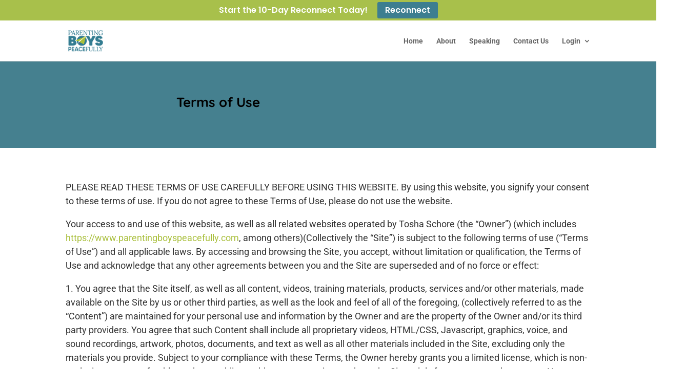

--- FILE ---
content_type: text/html; charset=utf-8
request_url: https://www.google.com/recaptcha/api2/anchor?ar=1&k=6LcKCEEqAAAAALAEY6m9LpDXlcnYBQSpIe_Grhps&co=aHR0cHM6Ly9wYXJlbnRpbmdib3lzcGVhY2VmdWxseS5jb206NDQz&hl=en&v=PoyoqOPhxBO7pBk68S4YbpHZ&size=invisible&anchor-ms=20000&execute-ms=30000&cb=a05s8d4vmixl
body_size: 48942
content:
<!DOCTYPE HTML><html dir="ltr" lang="en"><head><meta http-equiv="Content-Type" content="text/html; charset=UTF-8">
<meta http-equiv="X-UA-Compatible" content="IE=edge">
<title>reCAPTCHA</title>
<style type="text/css">
/* cyrillic-ext */
@font-face {
  font-family: 'Roboto';
  font-style: normal;
  font-weight: 400;
  font-stretch: 100%;
  src: url(//fonts.gstatic.com/s/roboto/v48/KFO7CnqEu92Fr1ME7kSn66aGLdTylUAMa3GUBHMdazTgWw.woff2) format('woff2');
  unicode-range: U+0460-052F, U+1C80-1C8A, U+20B4, U+2DE0-2DFF, U+A640-A69F, U+FE2E-FE2F;
}
/* cyrillic */
@font-face {
  font-family: 'Roboto';
  font-style: normal;
  font-weight: 400;
  font-stretch: 100%;
  src: url(//fonts.gstatic.com/s/roboto/v48/KFO7CnqEu92Fr1ME7kSn66aGLdTylUAMa3iUBHMdazTgWw.woff2) format('woff2');
  unicode-range: U+0301, U+0400-045F, U+0490-0491, U+04B0-04B1, U+2116;
}
/* greek-ext */
@font-face {
  font-family: 'Roboto';
  font-style: normal;
  font-weight: 400;
  font-stretch: 100%;
  src: url(//fonts.gstatic.com/s/roboto/v48/KFO7CnqEu92Fr1ME7kSn66aGLdTylUAMa3CUBHMdazTgWw.woff2) format('woff2');
  unicode-range: U+1F00-1FFF;
}
/* greek */
@font-face {
  font-family: 'Roboto';
  font-style: normal;
  font-weight: 400;
  font-stretch: 100%;
  src: url(//fonts.gstatic.com/s/roboto/v48/KFO7CnqEu92Fr1ME7kSn66aGLdTylUAMa3-UBHMdazTgWw.woff2) format('woff2');
  unicode-range: U+0370-0377, U+037A-037F, U+0384-038A, U+038C, U+038E-03A1, U+03A3-03FF;
}
/* math */
@font-face {
  font-family: 'Roboto';
  font-style: normal;
  font-weight: 400;
  font-stretch: 100%;
  src: url(//fonts.gstatic.com/s/roboto/v48/KFO7CnqEu92Fr1ME7kSn66aGLdTylUAMawCUBHMdazTgWw.woff2) format('woff2');
  unicode-range: U+0302-0303, U+0305, U+0307-0308, U+0310, U+0312, U+0315, U+031A, U+0326-0327, U+032C, U+032F-0330, U+0332-0333, U+0338, U+033A, U+0346, U+034D, U+0391-03A1, U+03A3-03A9, U+03B1-03C9, U+03D1, U+03D5-03D6, U+03F0-03F1, U+03F4-03F5, U+2016-2017, U+2034-2038, U+203C, U+2040, U+2043, U+2047, U+2050, U+2057, U+205F, U+2070-2071, U+2074-208E, U+2090-209C, U+20D0-20DC, U+20E1, U+20E5-20EF, U+2100-2112, U+2114-2115, U+2117-2121, U+2123-214F, U+2190, U+2192, U+2194-21AE, U+21B0-21E5, U+21F1-21F2, U+21F4-2211, U+2213-2214, U+2216-22FF, U+2308-230B, U+2310, U+2319, U+231C-2321, U+2336-237A, U+237C, U+2395, U+239B-23B7, U+23D0, U+23DC-23E1, U+2474-2475, U+25AF, U+25B3, U+25B7, U+25BD, U+25C1, U+25CA, U+25CC, U+25FB, U+266D-266F, U+27C0-27FF, U+2900-2AFF, U+2B0E-2B11, U+2B30-2B4C, U+2BFE, U+3030, U+FF5B, U+FF5D, U+1D400-1D7FF, U+1EE00-1EEFF;
}
/* symbols */
@font-face {
  font-family: 'Roboto';
  font-style: normal;
  font-weight: 400;
  font-stretch: 100%;
  src: url(//fonts.gstatic.com/s/roboto/v48/KFO7CnqEu92Fr1ME7kSn66aGLdTylUAMaxKUBHMdazTgWw.woff2) format('woff2');
  unicode-range: U+0001-000C, U+000E-001F, U+007F-009F, U+20DD-20E0, U+20E2-20E4, U+2150-218F, U+2190, U+2192, U+2194-2199, U+21AF, U+21E6-21F0, U+21F3, U+2218-2219, U+2299, U+22C4-22C6, U+2300-243F, U+2440-244A, U+2460-24FF, U+25A0-27BF, U+2800-28FF, U+2921-2922, U+2981, U+29BF, U+29EB, U+2B00-2BFF, U+4DC0-4DFF, U+FFF9-FFFB, U+10140-1018E, U+10190-1019C, U+101A0, U+101D0-101FD, U+102E0-102FB, U+10E60-10E7E, U+1D2C0-1D2D3, U+1D2E0-1D37F, U+1F000-1F0FF, U+1F100-1F1AD, U+1F1E6-1F1FF, U+1F30D-1F30F, U+1F315, U+1F31C, U+1F31E, U+1F320-1F32C, U+1F336, U+1F378, U+1F37D, U+1F382, U+1F393-1F39F, U+1F3A7-1F3A8, U+1F3AC-1F3AF, U+1F3C2, U+1F3C4-1F3C6, U+1F3CA-1F3CE, U+1F3D4-1F3E0, U+1F3ED, U+1F3F1-1F3F3, U+1F3F5-1F3F7, U+1F408, U+1F415, U+1F41F, U+1F426, U+1F43F, U+1F441-1F442, U+1F444, U+1F446-1F449, U+1F44C-1F44E, U+1F453, U+1F46A, U+1F47D, U+1F4A3, U+1F4B0, U+1F4B3, U+1F4B9, U+1F4BB, U+1F4BF, U+1F4C8-1F4CB, U+1F4D6, U+1F4DA, U+1F4DF, U+1F4E3-1F4E6, U+1F4EA-1F4ED, U+1F4F7, U+1F4F9-1F4FB, U+1F4FD-1F4FE, U+1F503, U+1F507-1F50B, U+1F50D, U+1F512-1F513, U+1F53E-1F54A, U+1F54F-1F5FA, U+1F610, U+1F650-1F67F, U+1F687, U+1F68D, U+1F691, U+1F694, U+1F698, U+1F6AD, U+1F6B2, U+1F6B9-1F6BA, U+1F6BC, U+1F6C6-1F6CF, U+1F6D3-1F6D7, U+1F6E0-1F6EA, U+1F6F0-1F6F3, U+1F6F7-1F6FC, U+1F700-1F7FF, U+1F800-1F80B, U+1F810-1F847, U+1F850-1F859, U+1F860-1F887, U+1F890-1F8AD, U+1F8B0-1F8BB, U+1F8C0-1F8C1, U+1F900-1F90B, U+1F93B, U+1F946, U+1F984, U+1F996, U+1F9E9, U+1FA00-1FA6F, U+1FA70-1FA7C, U+1FA80-1FA89, U+1FA8F-1FAC6, U+1FACE-1FADC, U+1FADF-1FAE9, U+1FAF0-1FAF8, U+1FB00-1FBFF;
}
/* vietnamese */
@font-face {
  font-family: 'Roboto';
  font-style: normal;
  font-weight: 400;
  font-stretch: 100%;
  src: url(//fonts.gstatic.com/s/roboto/v48/KFO7CnqEu92Fr1ME7kSn66aGLdTylUAMa3OUBHMdazTgWw.woff2) format('woff2');
  unicode-range: U+0102-0103, U+0110-0111, U+0128-0129, U+0168-0169, U+01A0-01A1, U+01AF-01B0, U+0300-0301, U+0303-0304, U+0308-0309, U+0323, U+0329, U+1EA0-1EF9, U+20AB;
}
/* latin-ext */
@font-face {
  font-family: 'Roboto';
  font-style: normal;
  font-weight: 400;
  font-stretch: 100%;
  src: url(//fonts.gstatic.com/s/roboto/v48/KFO7CnqEu92Fr1ME7kSn66aGLdTylUAMa3KUBHMdazTgWw.woff2) format('woff2');
  unicode-range: U+0100-02BA, U+02BD-02C5, U+02C7-02CC, U+02CE-02D7, U+02DD-02FF, U+0304, U+0308, U+0329, U+1D00-1DBF, U+1E00-1E9F, U+1EF2-1EFF, U+2020, U+20A0-20AB, U+20AD-20C0, U+2113, U+2C60-2C7F, U+A720-A7FF;
}
/* latin */
@font-face {
  font-family: 'Roboto';
  font-style: normal;
  font-weight: 400;
  font-stretch: 100%;
  src: url(//fonts.gstatic.com/s/roboto/v48/KFO7CnqEu92Fr1ME7kSn66aGLdTylUAMa3yUBHMdazQ.woff2) format('woff2');
  unicode-range: U+0000-00FF, U+0131, U+0152-0153, U+02BB-02BC, U+02C6, U+02DA, U+02DC, U+0304, U+0308, U+0329, U+2000-206F, U+20AC, U+2122, U+2191, U+2193, U+2212, U+2215, U+FEFF, U+FFFD;
}
/* cyrillic-ext */
@font-face {
  font-family: 'Roboto';
  font-style: normal;
  font-weight: 500;
  font-stretch: 100%;
  src: url(//fonts.gstatic.com/s/roboto/v48/KFO7CnqEu92Fr1ME7kSn66aGLdTylUAMa3GUBHMdazTgWw.woff2) format('woff2');
  unicode-range: U+0460-052F, U+1C80-1C8A, U+20B4, U+2DE0-2DFF, U+A640-A69F, U+FE2E-FE2F;
}
/* cyrillic */
@font-face {
  font-family: 'Roboto';
  font-style: normal;
  font-weight: 500;
  font-stretch: 100%;
  src: url(//fonts.gstatic.com/s/roboto/v48/KFO7CnqEu92Fr1ME7kSn66aGLdTylUAMa3iUBHMdazTgWw.woff2) format('woff2');
  unicode-range: U+0301, U+0400-045F, U+0490-0491, U+04B0-04B1, U+2116;
}
/* greek-ext */
@font-face {
  font-family: 'Roboto';
  font-style: normal;
  font-weight: 500;
  font-stretch: 100%;
  src: url(//fonts.gstatic.com/s/roboto/v48/KFO7CnqEu92Fr1ME7kSn66aGLdTylUAMa3CUBHMdazTgWw.woff2) format('woff2');
  unicode-range: U+1F00-1FFF;
}
/* greek */
@font-face {
  font-family: 'Roboto';
  font-style: normal;
  font-weight: 500;
  font-stretch: 100%;
  src: url(//fonts.gstatic.com/s/roboto/v48/KFO7CnqEu92Fr1ME7kSn66aGLdTylUAMa3-UBHMdazTgWw.woff2) format('woff2');
  unicode-range: U+0370-0377, U+037A-037F, U+0384-038A, U+038C, U+038E-03A1, U+03A3-03FF;
}
/* math */
@font-face {
  font-family: 'Roboto';
  font-style: normal;
  font-weight: 500;
  font-stretch: 100%;
  src: url(//fonts.gstatic.com/s/roboto/v48/KFO7CnqEu92Fr1ME7kSn66aGLdTylUAMawCUBHMdazTgWw.woff2) format('woff2');
  unicode-range: U+0302-0303, U+0305, U+0307-0308, U+0310, U+0312, U+0315, U+031A, U+0326-0327, U+032C, U+032F-0330, U+0332-0333, U+0338, U+033A, U+0346, U+034D, U+0391-03A1, U+03A3-03A9, U+03B1-03C9, U+03D1, U+03D5-03D6, U+03F0-03F1, U+03F4-03F5, U+2016-2017, U+2034-2038, U+203C, U+2040, U+2043, U+2047, U+2050, U+2057, U+205F, U+2070-2071, U+2074-208E, U+2090-209C, U+20D0-20DC, U+20E1, U+20E5-20EF, U+2100-2112, U+2114-2115, U+2117-2121, U+2123-214F, U+2190, U+2192, U+2194-21AE, U+21B0-21E5, U+21F1-21F2, U+21F4-2211, U+2213-2214, U+2216-22FF, U+2308-230B, U+2310, U+2319, U+231C-2321, U+2336-237A, U+237C, U+2395, U+239B-23B7, U+23D0, U+23DC-23E1, U+2474-2475, U+25AF, U+25B3, U+25B7, U+25BD, U+25C1, U+25CA, U+25CC, U+25FB, U+266D-266F, U+27C0-27FF, U+2900-2AFF, U+2B0E-2B11, U+2B30-2B4C, U+2BFE, U+3030, U+FF5B, U+FF5D, U+1D400-1D7FF, U+1EE00-1EEFF;
}
/* symbols */
@font-face {
  font-family: 'Roboto';
  font-style: normal;
  font-weight: 500;
  font-stretch: 100%;
  src: url(//fonts.gstatic.com/s/roboto/v48/KFO7CnqEu92Fr1ME7kSn66aGLdTylUAMaxKUBHMdazTgWw.woff2) format('woff2');
  unicode-range: U+0001-000C, U+000E-001F, U+007F-009F, U+20DD-20E0, U+20E2-20E4, U+2150-218F, U+2190, U+2192, U+2194-2199, U+21AF, U+21E6-21F0, U+21F3, U+2218-2219, U+2299, U+22C4-22C6, U+2300-243F, U+2440-244A, U+2460-24FF, U+25A0-27BF, U+2800-28FF, U+2921-2922, U+2981, U+29BF, U+29EB, U+2B00-2BFF, U+4DC0-4DFF, U+FFF9-FFFB, U+10140-1018E, U+10190-1019C, U+101A0, U+101D0-101FD, U+102E0-102FB, U+10E60-10E7E, U+1D2C0-1D2D3, U+1D2E0-1D37F, U+1F000-1F0FF, U+1F100-1F1AD, U+1F1E6-1F1FF, U+1F30D-1F30F, U+1F315, U+1F31C, U+1F31E, U+1F320-1F32C, U+1F336, U+1F378, U+1F37D, U+1F382, U+1F393-1F39F, U+1F3A7-1F3A8, U+1F3AC-1F3AF, U+1F3C2, U+1F3C4-1F3C6, U+1F3CA-1F3CE, U+1F3D4-1F3E0, U+1F3ED, U+1F3F1-1F3F3, U+1F3F5-1F3F7, U+1F408, U+1F415, U+1F41F, U+1F426, U+1F43F, U+1F441-1F442, U+1F444, U+1F446-1F449, U+1F44C-1F44E, U+1F453, U+1F46A, U+1F47D, U+1F4A3, U+1F4B0, U+1F4B3, U+1F4B9, U+1F4BB, U+1F4BF, U+1F4C8-1F4CB, U+1F4D6, U+1F4DA, U+1F4DF, U+1F4E3-1F4E6, U+1F4EA-1F4ED, U+1F4F7, U+1F4F9-1F4FB, U+1F4FD-1F4FE, U+1F503, U+1F507-1F50B, U+1F50D, U+1F512-1F513, U+1F53E-1F54A, U+1F54F-1F5FA, U+1F610, U+1F650-1F67F, U+1F687, U+1F68D, U+1F691, U+1F694, U+1F698, U+1F6AD, U+1F6B2, U+1F6B9-1F6BA, U+1F6BC, U+1F6C6-1F6CF, U+1F6D3-1F6D7, U+1F6E0-1F6EA, U+1F6F0-1F6F3, U+1F6F7-1F6FC, U+1F700-1F7FF, U+1F800-1F80B, U+1F810-1F847, U+1F850-1F859, U+1F860-1F887, U+1F890-1F8AD, U+1F8B0-1F8BB, U+1F8C0-1F8C1, U+1F900-1F90B, U+1F93B, U+1F946, U+1F984, U+1F996, U+1F9E9, U+1FA00-1FA6F, U+1FA70-1FA7C, U+1FA80-1FA89, U+1FA8F-1FAC6, U+1FACE-1FADC, U+1FADF-1FAE9, U+1FAF0-1FAF8, U+1FB00-1FBFF;
}
/* vietnamese */
@font-face {
  font-family: 'Roboto';
  font-style: normal;
  font-weight: 500;
  font-stretch: 100%;
  src: url(//fonts.gstatic.com/s/roboto/v48/KFO7CnqEu92Fr1ME7kSn66aGLdTylUAMa3OUBHMdazTgWw.woff2) format('woff2');
  unicode-range: U+0102-0103, U+0110-0111, U+0128-0129, U+0168-0169, U+01A0-01A1, U+01AF-01B0, U+0300-0301, U+0303-0304, U+0308-0309, U+0323, U+0329, U+1EA0-1EF9, U+20AB;
}
/* latin-ext */
@font-face {
  font-family: 'Roboto';
  font-style: normal;
  font-weight: 500;
  font-stretch: 100%;
  src: url(//fonts.gstatic.com/s/roboto/v48/KFO7CnqEu92Fr1ME7kSn66aGLdTylUAMa3KUBHMdazTgWw.woff2) format('woff2');
  unicode-range: U+0100-02BA, U+02BD-02C5, U+02C7-02CC, U+02CE-02D7, U+02DD-02FF, U+0304, U+0308, U+0329, U+1D00-1DBF, U+1E00-1E9F, U+1EF2-1EFF, U+2020, U+20A0-20AB, U+20AD-20C0, U+2113, U+2C60-2C7F, U+A720-A7FF;
}
/* latin */
@font-face {
  font-family: 'Roboto';
  font-style: normal;
  font-weight: 500;
  font-stretch: 100%;
  src: url(//fonts.gstatic.com/s/roboto/v48/KFO7CnqEu92Fr1ME7kSn66aGLdTylUAMa3yUBHMdazQ.woff2) format('woff2');
  unicode-range: U+0000-00FF, U+0131, U+0152-0153, U+02BB-02BC, U+02C6, U+02DA, U+02DC, U+0304, U+0308, U+0329, U+2000-206F, U+20AC, U+2122, U+2191, U+2193, U+2212, U+2215, U+FEFF, U+FFFD;
}
/* cyrillic-ext */
@font-face {
  font-family: 'Roboto';
  font-style: normal;
  font-weight: 900;
  font-stretch: 100%;
  src: url(//fonts.gstatic.com/s/roboto/v48/KFO7CnqEu92Fr1ME7kSn66aGLdTylUAMa3GUBHMdazTgWw.woff2) format('woff2');
  unicode-range: U+0460-052F, U+1C80-1C8A, U+20B4, U+2DE0-2DFF, U+A640-A69F, U+FE2E-FE2F;
}
/* cyrillic */
@font-face {
  font-family: 'Roboto';
  font-style: normal;
  font-weight: 900;
  font-stretch: 100%;
  src: url(//fonts.gstatic.com/s/roboto/v48/KFO7CnqEu92Fr1ME7kSn66aGLdTylUAMa3iUBHMdazTgWw.woff2) format('woff2');
  unicode-range: U+0301, U+0400-045F, U+0490-0491, U+04B0-04B1, U+2116;
}
/* greek-ext */
@font-face {
  font-family: 'Roboto';
  font-style: normal;
  font-weight: 900;
  font-stretch: 100%;
  src: url(//fonts.gstatic.com/s/roboto/v48/KFO7CnqEu92Fr1ME7kSn66aGLdTylUAMa3CUBHMdazTgWw.woff2) format('woff2');
  unicode-range: U+1F00-1FFF;
}
/* greek */
@font-face {
  font-family: 'Roboto';
  font-style: normal;
  font-weight: 900;
  font-stretch: 100%;
  src: url(//fonts.gstatic.com/s/roboto/v48/KFO7CnqEu92Fr1ME7kSn66aGLdTylUAMa3-UBHMdazTgWw.woff2) format('woff2');
  unicode-range: U+0370-0377, U+037A-037F, U+0384-038A, U+038C, U+038E-03A1, U+03A3-03FF;
}
/* math */
@font-face {
  font-family: 'Roboto';
  font-style: normal;
  font-weight: 900;
  font-stretch: 100%;
  src: url(//fonts.gstatic.com/s/roboto/v48/KFO7CnqEu92Fr1ME7kSn66aGLdTylUAMawCUBHMdazTgWw.woff2) format('woff2');
  unicode-range: U+0302-0303, U+0305, U+0307-0308, U+0310, U+0312, U+0315, U+031A, U+0326-0327, U+032C, U+032F-0330, U+0332-0333, U+0338, U+033A, U+0346, U+034D, U+0391-03A1, U+03A3-03A9, U+03B1-03C9, U+03D1, U+03D5-03D6, U+03F0-03F1, U+03F4-03F5, U+2016-2017, U+2034-2038, U+203C, U+2040, U+2043, U+2047, U+2050, U+2057, U+205F, U+2070-2071, U+2074-208E, U+2090-209C, U+20D0-20DC, U+20E1, U+20E5-20EF, U+2100-2112, U+2114-2115, U+2117-2121, U+2123-214F, U+2190, U+2192, U+2194-21AE, U+21B0-21E5, U+21F1-21F2, U+21F4-2211, U+2213-2214, U+2216-22FF, U+2308-230B, U+2310, U+2319, U+231C-2321, U+2336-237A, U+237C, U+2395, U+239B-23B7, U+23D0, U+23DC-23E1, U+2474-2475, U+25AF, U+25B3, U+25B7, U+25BD, U+25C1, U+25CA, U+25CC, U+25FB, U+266D-266F, U+27C0-27FF, U+2900-2AFF, U+2B0E-2B11, U+2B30-2B4C, U+2BFE, U+3030, U+FF5B, U+FF5D, U+1D400-1D7FF, U+1EE00-1EEFF;
}
/* symbols */
@font-face {
  font-family: 'Roboto';
  font-style: normal;
  font-weight: 900;
  font-stretch: 100%;
  src: url(//fonts.gstatic.com/s/roboto/v48/KFO7CnqEu92Fr1ME7kSn66aGLdTylUAMaxKUBHMdazTgWw.woff2) format('woff2');
  unicode-range: U+0001-000C, U+000E-001F, U+007F-009F, U+20DD-20E0, U+20E2-20E4, U+2150-218F, U+2190, U+2192, U+2194-2199, U+21AF, U+21E6-21F0, U+21F3, U+2218-2219, U+2299, U+22C4-22C6, U+2300-243F, U+2440-244A, U+2460-24FF, U+25A0-27BF, U+2800-28FF, U+2921-2922, U+2981, U+29BF, U+29EB, U+2B00-2BFF, U+4DC0-4DFF, U+FFF9-FFFB, U+10140-1018E, U+10190-1019C, U+101A0, U+101D0-101FD, U+102E0-102FB, U+10E60-10E7E, U+1D2C0-1D2D3, U+1D2E0-1D37F, U+1F000-1F0FF, U+1F100-1F1AD, U+1F1E6-1F1FF, U+1F30D-1F30F, U+1F315, U+1F31C, U+1F31E, U+1F320-1F32C, U+1F336, U+1F378, U+1F37D, U+1F382, U+1F393-1F39F, U+1F3A7-1F3A8, U+1F3AC-1F3AF, U+1F3C2, U+1F3C4-1F3C6, U+1F3CA-1F3CE, U+1F3D4-1F3E0, U+1F3ED, U+1F3F1-1F3F3, U+1F3F5-1F3F7, U+1F408, U+1F415, U+1F41F, U+1F426, U+1F43F, U+1F441-1F442, U+1F444, U+1F446-1F449, U+1F44C-1F44E, U+1F453, U+1F46A, U+1F47D, U+1F4A3, U+1F4B0, U+1F4B3, U+1F4B9, U+1F4BB, U+1F4BF, U+1F4C8-1F4CB, U+1F4D6, U+1F4DA, U+1F4DF, U+1F4E3-1F4E6, U+1F4EA-1F4ED, U+1F4F7, U+1F4F9-1F4FB, U+1F4FD-1F4FE, U+1F503, U+1F507-1F50B, U+1F50D, U+1F512-1F513, U+1F53E-1F54A, U+1F54F-1F5FA, U+1F610, U+1F650-1F67F, U+1F687, U+1F68D, U+1F691, U+1F694, U+1F698, U+1F6AD, U+1F6B2, U+1F6B9-1F6BA, U+1F6BC, U+1F6C6-1F6CF, U+1F6D3-1F6D7, U+1F6E0-1F6EA, U+1F6F0-1F6F3, U+1F6F7-1F6FC, U+1F700-1F7FF, U+1F800-1F80B, U+1F810-1F847, U+1F850-1F859, U+1F860-1F887, U+1F890-1F8AD, U+1F8B0-1F8BB, U+1F8C0-1F8C1, U+1F900-1F90B, U+1F93B, U+1F946, U+1F984, U+1F996, U+1F9E9, U+1FA00-1FA6F, U+1FA70-1FA7C, U+1FA80-1FA89, U+1FA8F-1FAC6, U+1FACE-1FADC, U+1FADF-1FAE9, U+1FAF0-1FAF8, U+1FB00-1FBFF;
}
/* vietnamese */
@font-face {
  font-family: 'Roboto';
  font-style: normal;
  font-weight: 900;
  font-stretch: 100%;
  src: url(//fonts.gstatic.com/s/roboto/v48/KFO7CnqEu92Fr1ME7kSn66aGLdTylUAMa3OUBHMdazTgWw.woff2) format('woff2');
  unicode-range: U+0102-0103, U+0110-0111, U+0128-0129, U+0168-0169, U+01A0-01A1, U+01AF-01B0, U+0300-0301, U+0303-0304, U+0308-0309, U+0323, U+0329, U+1EA0-1EF9, U+20AB;
}
/* latin-ext */
@font-face {
  font-family: 'Roboto';
  font-style: normal;
  font-weight: 900;
  font-stretch: 100%;
  src: url(//fonts.gstatic.com/s/roboto/v48/KFO7CnqEu92Fr1ME7kSn66aGLdTylUAMa3KUBHMdazTgWw.woff2) format('woff2');
  unicode-range: U+0100-02BA, U+02BD-02C5, U+02C7-02CC, U+02CE-02D7, U+02DD-02FF, U+0304, U+0308, U+0329, U+1D00-1DBF, U+1E00-1E9F, U+1EF2-1EFF, U+2020, U+20A0-20AB, U+20AD-20C0, U+2113, U+2C60-2C7F, U+A720-A7FF;
}
/* latin */
@font-face {
  font-family: 'Roboto';
  font-style: normal;
  font-weight: 900;
  font-stretch: 100%;
  src: url(//fonts.gstatic.com/s/roboto/v48/KFO7CnqEu92Fr1ME7kSn66aGLdTylUAMa3yUBHMdazQ.woff2) format('woff2');
  unicode-range: U+0000-00FF, U+0131, U+0152-0153, U+02BB-02BC, U+02C6, U+02DA, U+02DC, U+0304, U+0308, U+0329, U+2000-206F, U+20AC, U+2122, U+2191, U+2193, U+2212, U+2215, U+FEFF, U+FFFD;
}

</style>
<link rel="stylesheet" type="text/css" href="https://www.gstatic.com/recaptcha/releases/PoyoqOPhxBO7pBk68S4YbpHZ/styles__ltr.css">
<script nonce="yL8X85Cj129Dcc_EgIZZYQ" type="text/javascript">window['__recaptcha_api'] = 'https://www.google.com/recaptcha/api2/';</script>
<script type="text/javascript" src="https://www.gstatic.com/recaptcha/releases/PoyoqOPhxBO7pBk68S4YbpHZ/recaptcha__en.js" nonce="yL8X85Cj129Dcc_EgIZZYQ">
      
    </script></head>
<body><div id="rc-anchor-alert" class="rc-anchor-alert"></div>
<input type="hidden" id="recaptcha-token" value="[base64]">
<script type="text/javascript" nonce="yL8X85Cj129Dcc_EgIZZYQ">
      recaptcha.anchor.Main.init("[\x22ainput\x22,[\x22bgdata\x22,\x22\x22,\[base64]/[base64]/[base64]/[base64]/[base64]/UltsKytdPUU6KEU8MjA0OD9SW2wrK109RT4+NnwxOTI6KChFJjY0NTEyKT09NTUyOTYmJk0rMTxjLmxlbmd0aCYmKGMuY2hhckNvZGVBdChNKzEpJjY0NTEyKT09NTYzMjA/[base64]/[base64]/[base64]/[base64]/[base64]/[base64]/[base64]\x22,\[base64]\\u003d\\u003d\x22,\x22ZcOPTcOQwqtgw7rDi3Yww67DkcK8WCXCvsKPw6p2wq7CrMKRFcOEVWPCvinDuC/Co2vCkjTDoX5ywqRWwo3DhMObw7kuwqA5IcOINA9Cw6PCkMOgw6HDsElxw54Rw4/CqMO4w417U0XCvMKiV8OAw5Epw7jClcKpMsKhL3tDw7MNLGkHw5rDsXbDkATCgsK5w7guJknDuMKYJ8OpwoduN1/DgcKuMsKzw6fCosO7fMK9BjM1dcOaJAwmwq/[base64]/[base64]/Ds8OEw69XecKxICx5asOnEjHDpy8Rw7kKGsOLAcOywphuejk2SsKKCD7DgAF0Zz7CiVXCjAJzRsOuw5HCrcKZVhh1woc2wpFWw6FsUA4ZwpMKwpDCsC/DusKxM3AcD8OCHCg2woAtbWEvMCYBZQgVCsK3bsOidMOaPT3CpgTDn19bwqQsRC0kwpbDtsKVw53DmsKjZHjDkjFcwr9Ew4JQXcK8VkHDvFwXcsO4O8K3w6rDssK/VGlBMMOdKE1Yw5PCrlc8E3hZWWRWbWsgacKxS8KiwrIGCMO0EsOPJMK9HsO2GsO5JMKvCMOdw7AEwqoZVsO6w6BpVQMvCkJ0BcKLfT9EN0tnwrnDl8O/w4Ftw6R8w4APwolnOAN/b3XDu8Kjw7AwcU7DjMOzZsKKw77Dk8ONQMKgTCjDglnCugUTwrHClsOkZjfChMOWZMKCwo4Qw5TDqi8cwo1KJlAgwr7DqkbCn8OZH8OSw4/Dg8OBwpPCgAPDicK5bMOuwrQ/wrvDlMKDw6rCmsKyY8KAXXl9acKdNSbDmRbDocKrF8OqwqHDmsORAR87wrLDlMOVwqQlw4PCuRfDqsOPw5PDvsOCw7DCt8O+w7EOBStLFh/[base64]/[base64]/DgF4Yw5vDpEnCm3J4NzXDmxDDoMOEwpsFw63DnMKOHcOWaQlsZMOAwr0BJEHDu8KdHcKtwpbCgQNRGsOuw4oeW8Ktw7VFfAtiwrdhw6XDl34eFsOlw4rDhsONHsO/w55Iwr5Gwpl1w4V6DA0ow5PCisO0cRjDnyAyYMOFIsOvHMKNw5w0JzHDqcOww4TClcKOw5/CnhbDowbDlEXDjFnCli7CscONwqfDhEzCo0t1Q8Kuwq7CkTbCi37Dn0Acwrc7wpfDnsK4w7fCtgAiX8OGw6HDnMO4e8O3wpzDq8OOw7DCrxRlw7gawoFFw4FwwpXDvRtew5pqG3LDmsObPxLDhEXDncOKHcORw6tWw5cWIsOHwo/DhsKVU1nCtWQnHTzCkRNSwqZhw5PDnWwDB3/Cg04+A8KgEWFvw50MDzBww6LDi8KiHhVUwq1Lwrdtw6crG8OyVcOYw6nCtMKGwq7Ct8Oyw7xKw5zDugBKwpfDjSPCv8OWCBTCjTTDhMOFNcOOPi4bwpUZw4RMF0DCjQE5wr83w6dRIlkJNMONX8OPbMK7MsO7wqZJwo/ClcKgJybCkAVgwpABBcKLw4vDgRpHUmnDoD/Di1pIw5rDmwsgTcOmPHzCqD/[base64]/DiXTCtx/Dl2LCrwXDgsKVbMK4Zggfw4goOThLw50Dw5gjN8KeGAEmRUsbLxExwpzCuEbDszjCs8Oyw7EFwqUOw4/DqMKsw69JZ8OKwqrDjsOMLQTCjkTDsMKdwoYewpYsw6E3JUTCpUJEw48oXSHCosO5TcO8cHfClEsWBsO4wrIXS3ssM8OTw6zCmQ0MwqTDusKuw67DqsOWMwt8Y8K6wp/CkMO0dhrCp8Odw4LCoS/CiMOSwrHClMK8wppzHAjDpMKGY8OweCzChcKswr3CsB0HwrXDsEgCwq7CoyYwwq3Cg8KHwodew4ExwqLDo8KCQsOMwr3DugV2w7kMwp1Ew53DqcKpw5s/w7xNI8OEAg7DlXPDhcK3w5UVw6g6w6MQw6k9Wi5gJ8KcM8Kuwp0PEEHDqg/[base64]/[base64]/Dp8K0RsOoRMO6F8KoPcOPwodcOCnDo8OiD3DDosKNw5ombMOHw5RIwozDkTVIwpTCt0MmPcOGSMO/RMOlRV/CvF/DuH9UwrXDuz/CskUKNQnDq8KOFcOgXxfDhGZ0K8K5w49oMC3CsCpJw7oVw7jDh8OZw4t+T0TCtwbCmwoiw6vDpy0uwpPDv3FTw5LCigNmwpXCsS0Ww7E5w4kXw7oOw49mwrFjcMKSwprDmWfCh8O9BcKya8K+wpjCr00mcj8UBMK4w6DDnsKLMsK2woE/[base64]/[base64]/[base64]/CuMOBw53CvcOgwoPDu0zDrMOSw7rDoGPCk17ClMKBJFNOwr1NTGjCqsOOw7XCs0XDplXDvcKnFA9Bw6c0w7g1TgYhalICUSdBIcK0BMK5KMKjwpXCnwnCpMOUw7N0NgdLCXbCu1F7w4/Cg8OkwqPCuF05wqDCrDR0w6TChABQwrkeN8KdwrNLFsKMw5kMWxwJw43Dl1BUIjQKXsKCwrBgTQsoHMK+TynDuMK1IH3ClsKtD8OvJnrDhcKsw7deGcKCw5BFwoTDqEFaw6PCvVvDsUHCmsK1w6/CiipgFcORw5oWW0vCk8KsKzM4w6s+IcOBaRNYS8O2wqFOWsKRw63Dq33CgsKqwooLw4lYK8KDw5UASy4wezcCw5E4S1TDsFQVw4fCosKSVn9wc8KyAcO8NQlOwrPCtFF7FTdEN8Kwwp3CqDsBwqpIw5pkK0vDkXbCvMKaNMKFw4TDnMOEwoLChcOELUPClcK2Qz/CkMOswq8cwoHDkcK/w4MvZ8OFwrhmw6sEwoLDmH8Iw6BOZcOpwpopP8Ocw5jChcObw54rwoTDtMOMGsK0w6RXwoXClR4EP8O1wpEvw5vChFDCoUrCuj8xwp9xbyvDiSvDpF01wp3DgMOVSA99w75kK0fCgsOfw5/CmRzDlirDmzPCrMONwoFWwro8w5bCoDLChcOXeMK7w7VIen9ow68RwpZ8enhxQ8Kuw6pSw7vDpAV9wrDCln3Cl3DCoXd5wqXChMK/w63CoFwUwrJOw4p+CsO7wqvCp8OMwrrCnMO/L1sew6DCp8KUS2rDqcOfw74lw5jDisKiw7VzdknDtsKPEA7CocOTwrN0aB0Lw71JHcKjw5/CkcOaMFkwwpIUc8OgwplNAHtzw6RjNFXDqMKUbkvDums1b8O/w6XCscOzw6/DjcOVw490w5/Do8K2wrJ0wozDpMOHwofDpsOKQAtkwpvCsMO9w5vDogcfIgxLw6rDgMOsNlrDhlvCp8OSZXfCucOdSMKUwofDl8OUw43CssKvwoJhw68dwrNQw67Dk3/CuzPDpFjDicK3w6TClAxrwq8eS8K5JcOPA8O8w4PDhMKCd8KTw7JuOV1SH8KRCcOfw7w9wrAcY8KXwr5YWgpfw5VVYcKkwqgVw6bDhkJsPQbCpsOpwoXCpMKhDTjCmMK1wp0fwoF4w4FkJ8KlXnFQecOYNMO/[base64]/E8OfZsO3wqLDmB5JwpbDkmtYw6zCsMKRwq3DrcObwrzCjVTDkRVZw5/CtjnCvMKUCE0ew4zDtsKjIHzCv8KYw5oFV0/DoXvDo8KgwqzClRl/[base64]/Dpmk0T8O0csOdwp3CtAvClMK5fMOEwrrDtjJUNiPCsgPDmMKlwrZhwqfCjcK3wr/DsD/[base64]/DrgbCijvDuUvDnmcxXkABZgLCssKHWkM5w7PDvsKowr5gKsOowq1yfirCvWd2w5bCh8OXw4PDnUgdQUvCiW9dwrcWOcOswrLCiDfDssOTw6ojwpwdw6Zlw7gCwrvDoMOXw7nCusOOA8Kjw4hTw6/CnjomU8OBGcKDw5LCs8KnwqHDvsK9Z8Odw5LCjy9QwpdhwogXWjLDqhjDuAV4ZBUnw5EbF8OTPcOow5VRCMKDH8O3Y0A5w6/CtsKJw7/Dr0/DhDfDn2xVw7Jjw4VQwprCindhwr/CoUwCB8KBw6BawqvCgcOAw4o+wrV/E8KObmLDvEJvZMKKMjUIwpLCgcOaPsKOH2xyw4R6P8OPLMKUw5Y2wqPCtMO9CTJAw6clwrzCvCXCscOBXcOqNTjDp8O7wqtcw4dCw7DDik7ChEoww7YGKizDuzkJEsOkw6zDvnA9w7XCkMORYmoiw4PCn8OVw6nDlMOkWjt8wrEZw5/[base64]/DgH8Sw4dNfzfCucKwwpVaw4PDvcOMfVI8wqLDjMKMwq1YMMOowqkDw4LDh8KPwrAMw5sNw6/CpcOScjHDtR7CsMOAckdew4B4KGvDkMKvLsKhwpdfw75rw5rDvMKYw75hwq/CnsOiw6fCuU18aDrCgsKQwq3Di0p/[base64]/IsOCw6TCk8O2wr1FWsKAW8Olw45Dw4HDrcK8Fl/[base64]/AEnDksOxwrZDGHsHw6d8w60JZ8K7w7vCnWw1w6w4aFHDrMO/[base64]/[base64]/DgMOlD1fCkQ3DjsKzHj7Di8Kdw7HCocKLLl9TMX10O8KOw40WNyDCh2Nzw4rDh0Bmw78swpvDncOlL8Ohw4TDhsKYX1LCosOhWsK1wqNAw7XDkMOVMjrDtk0EwpvDg0otFsO4R2BFw7DCucOOw5zDqsKEClnCnB0AdsO+McKZN8Orw4huFSjDg8OTw7/[base64]/DhGjDvsK/[base64]/Cs8Ocw4fCgsKuwrLDqcKhw4fCk8Khw4s8wpZowrjCqMKKJHzDqMKZOBNjw50XGg4pw7TCkVbCtRfClMOSw5duXWDCv3FKw5/DqQHDvMOwV8OeZ8KjSmPCpcKadSrCm1QVFMKrdcOjwqAkw7tYaXNywp94wq0eTcO3NMKCwoF/[base64]/LMKFOsKOw500w7rDnk4mw5ArLxQtw7nDmMOIwprCvkpRZsOUw4DDmMKRQ8KWNsOgVzQ5w5VXw7rCssK7w5TCtMKmLsO4wrFuwogsacOQwrTCil1BTcOSPMOswpJsIW3Dg3TCvAbClX7DqcKbw7FYw4PDrMOhw5V/FjLCrQ7DpgJzw7gsXUfCrHHCk8K6w4R+KVQBw7PCt8Klw6XCvsKODAUgw4YtwqNpBhlwYsKZEjLCt8OswrXCm8KmwpnDksO3wp/ClxfCnsOLOjHCjwg3AhRtw7zDu8OCGsObDcKBMzzDncKyw7BSG8KoNDhtfcKFEsKhSiPDmmXDvsOpw5bDiMOVCsKHw5/DmMKkw6HDun00w7ggw4EpJFYcJwRhwp3Do2XCklrCgALDrh/DimLCtgXDjMOXw7onA1XCg05oH8OywoVDw5HDhMK9wo1iwrgVK8KfYMKmwooaDMKgw6LDpMKSwrZuwoIowqg7w4VqNMO0w4FRFRjDsGkJw5PCtwrCjMOWw5ZoFlXDvyAbwog5wrsrNcKSXsOmwoN4w6t+w4cJwrAIUBHDoiTDm3zDgFdgwpLDscKdf8KFwo7ChsKrwq/Dg8KSwoLDq8KuwqDDn8OZNUFcbW5Rwp7CighDTcKBMsOCdcKewrgRwonCvn8iwqBRwqYXwqYzV3Qgwo8/[base64]/w7M/w7NOUAV2ecKKw45uLsO0w4HCosKPw4EmZhDCssOICMKwwofDsH7ChjMmwolrwoBxwqU5BMOTTcKaw5IxTiXDj3DCujDCtcOLSR9CajFZw5fDj1ggCcK+wpgewpokwpXDtm/DhcOxMcKiYMKXOcO8wrs+wowDVjgeKmMmw4ISw4ZCw6YxS0LDlMKGbMK6w5BiwpbDisKww5fCnDlqwpPCgsKzeMK1wqHCrcKXJU/CklLDnMKwwqPCtMK6TMOKAwTCrsKhwozDvgHChsOXFSPCocKZVE8gw5cew4LDpUzCqkfDvsKyw6weJ0DDnGzDtMKFSsOFVsONacOgYWrDqWZqwrNYYMOdKR96ZBEZwonCnsOGMWjDh8ODw6bDkcOKQnQ7WmrDh8OsRcOGcwosP2tRwrHCvRxIw4rDpcO/BgYUwpTCusK2wq5PwogJw5TDmWw0wrFcTWlqw4bCqsKUwpPCk07DsyprYcKQHcOnwo7DiMOtw5IcEXdZXBwPZcOSVsOIH8O4FR7CqMKtf8KkBsKnwp7CmTLCgwEXR2c8wpTDncO3D0rCo8KkIGbCksKFSD/DtyPDs1TDly/CksKqwpAgw4nCn3Q+a3zDr8OOIcK6wq13KVnCscK7CmdMwqoMHBRCPHw2w7DCnMOswpddwp/CvcOpKcOAJMKONDfDt8KfecObF8OLw7tSfS/CjMOLG8OdIsKZwqBtOjRewpPDnkoxP8OPwqnDmsKvw45pw7fCtDp/JRxTLcK6BMKxw6o5wr1aTsKXYnhcwofCqmnDiGHCgsKQw63Dk8KmwpEGw7xKF8O+w47DiMKFBHzCtRMVw7bDmnsDw4gPUMKpTMOneVoowpEpIcOGwpbClcO8LMKkO8K2wo9HRG/Cr8K0fsKuZcKsAlYtwq9Gw7EFR8O4woTCt8OrwqVgLMKcZS1Zw7YWw4/[base64]/DvHXCmcKew4DDnHfCqMO/wpbClA3CmcOcR8KkbxvCmjTCqkbDqsOTGmtEwpbCqMONw6lEcxJDworDhnbDnsKbYhbCkcOww5XClcKjwp/Cu8KjwrI2wqXCk0TCgAPCqF/Dt8O/PRrDl8K7PcOwVsKiGlZ3woLCtkLDn1AQw4HCi8KnwpBfLMKkHC51G8Kfw6Eow73CusKPBMKFVQ55wqzCsUDDmGwaEmHDnMOqwphNw45yworDn3zDqMORPMO/[base64]/[base64]/DuCURcnhoZcKTwoTCvRhfw4AYTsOzwphtW8Oxw4HDvGIVwr4TwrBNwqUhwpfCiWzCgMKhCB7CpETDl8OEF1/CgcOqZRrCv8ORX1tMw7fChnjCu8OyScKEXT/CpsKOw4bDmsK3w5/DoUoaLiRAf8OxJU9Ww6ZlWsOYwrVZBU47w5vCixcjHR5Owq/DsMK1BcKhw452w7Urw6wjwpjCgWtFDWlTfw1cOEXCn8K8bQEEDXjDglDCiyjDnMKRYAFwHhMhZcKvw5zDiXpRZRUIw4vCrsODI8Obw6VOSsOoOHA/En3Cm8KQIRjCizdnasK6w5PCmsK3DMKmIsOLMyHDncObwr/DtCDDr0JNScKmw6HDmcKKw7Bgw6A+wobDnGXDiGtDFMKTw5rCtsKiEEkgesK8wrtgwozDpQjDvsKFd28qw7gEw6d8YcKIYDgyWMO6SsOXw73Cgzg0wrtAw7PDq0gIwpocw5/DusKpIsKww5vDkgdawq9VbjgIw5HDh8KAwrzDscKRRQvDom3CtsOcVV8Lb3TClsKxf8OQcxlCAigMIVXCocObNX0vKAl9w7nDqn/[base64]/Dgw4FX8OzwqQZOlMjOMKnC8OJwofDuMKsw4/[base64]/Dph/Cgx3DtSsMw6RCwrrCicOqwoIrc2/DuMO+w5TDvlZ/wrnDvMKNMMObw4HDmjXCkcK6wrrCtMOmwpHDlcOfw67ClG7DnMOpw5JPaCBHwqPCuMOLw6fDqgo5CCjCpWVJSMK+McK4wozDuMKjwotzwqpVEcO4cC/[base64]/Cw1IOg3CvMK+wqXDgcKwH2FLEMO3EyUMw6V7HnVnCsOJQMOSECfCgAXCoA9OwrLCvmbDqwPCrGFpwphYYSoQPsK8U8KOJjNBfxhdAMK7w6rDljHDq8OCw43DlUPChMK6wos0N3bCpMKjU8KAWlNbw7RUwojCnMK0wq7CrcK7w75VSsO/[base64]/wp0bVsOew7IUw5d4OMKMwqFFwp/DplFzw57DocKpN2XChwxjND7CosOFS8Oow63CgsOrwo4JGlnDqsO0w4PCv8OmUcOhLFbCl09RwqVCw5PCjsOVwqLCu8KTV8Kcw5F2wpgFwqLCp8OSTwBqSldmwoZWwqQhwq3Cq8Kkw6/[base64]/LF/Cl2rCkEwOdmvCtsK3wo4Ow4h+SsODUwPDm8OywoXDvsOfTWDDi8OGwphQwrIpEFFEL8O7dS55wrHCr8OVVzA6aHFCD8K7QcOwOCnCpBgXecKZIsOpTkY7w4XDmcKeMsOBw4hhKR/Dg3QgPXrDosKIw4LDgifDgCXDoUXDvcOrOz4rScKUb3wwwqkEw6DCjMO4BsOAacK1KXgOwonConVVY8KVw5jCr8OdJsKMw6PCk8OZXy0fJ8OYLMOkwqrDoG/Dh8KVLFzCjMOFFj/DvMKdFzsRwpgYwpUGwrzDj3DDp8OHwowBeMODSsO2NMKJH8ODTsKFO8KIFcKWw7YGwpwHw4cWwq5ABcOIWUvDrcKXQBsoWCItAsOtOcKrGsKfwpZKTk/[base64]/Cv8Ozw4NbwovDg8OswrXDnnETwoEPw4DDvX7Cg3HDk2vDsn3Ci8Onw6jDnsOPYEFHwrB7wrLDg1PCvMKQwr/DkANjIlnDucOtR3YbF8KCeQ8DwqnDoBnCu8KeCzHCj8KyL8Oxw7TCmsOlw6/DtcKfwqzClmxFwqI9B8KPw5AGwqtWwpHDojHDj8Ofe37CpsOSbS7DgsOMU0V/FMO0f8KtwpbDvsOsw7vDg2UiBHjDlMKIwrxJwpTDnmHCmcK+w6rDucOvwrUpw7nDpcK3XCLDlwBQJhfDnwZYw79ePnDDnTvCrMK8em/DnMK5w5cRKzhxPcO6E8KOw7vDkcKZwo3CgmsMFVXCjsKmfsKhwrl8ZmDCqcKZwrTCuT0JQRrDjMOYR8Klwr7DgjdMwptgwpvCmMOJf8O3w6fCoVPCkhknw5zDhwxhwrzDt8KTwofCp8KaRMKGwpzCoW7CrXHDnGlYw4vCjW/ClcKnQX4OUMKjw63CnAc+ZDXDi8K9IsKKwrLChAjDssOdaMOCOzMWUMOZTcKjeg92HcOLc8KVw4LCpMKawozCvgIZw70Ew4PDkMO3DsKpecK8C8OoOcOsWcKfw5PDsT7ClX3Cri1oL8Krwp/ClsOSwo/CuMKOeMOvw4DDoW8LdQfClBbCmARRO8ORw57DrzrCtGAMDsK2wr0lwrBAZAvClk05bcKWwq/ChcOAw7kZc8KlOsO7w7RcwoIwwrTDvcKMwokfbEDCvMKAwrMAwocSGcOKVsKdw4/[base64]/Ch0Qew6JdUH/[base64]/[base64]/MsOxDsK5HB3Ck3YkN8KNw5jCvcOnwr5nwq/Co8O8f8KLD01CLMKYORJ0fF7Cl8K6w5oKwqDCqyDDu8OeJMKxw5tNGcK+w6bCssOEX3PDlljCtMKBbsOIw5bClQbCuypSC8ONJcK/[base64]/[base64]/CiMKYwpDDksKIwqTCkMK6OcKOTsOodsODH8Otwoh8wr7ChTPCukVRPEbCjMKFSXnDihQVVj/DhE8/wqsdV8K5ch/DvghCwp46wo/CoRzDpMO6w7l7w7Y2w6MCZBbDrsOLwpobZkdBwofCijfCucO6JcOmYMOZwrLDlwhkNSZLUD3CqnbDkjzDqGPDsHBrYxAdbMKYGR/[base64]/[base64]/bMK9wqFVNCt3CcKiOlvCpFXDsDt9W2PDvwIkw55dw7k/DDI0RhHDosO8wrZVSsOoPCJjdsKmZUxHwqMXwrvCkGkbfGzDiUfDr8KkOMKOwpvCvX1IRcOmwoReVsK6AzrDsWUVIk4PIRvCjMOqw5rCvcKiwqjDuMOFfcKhX0Y1w5DCgi9pwqosXcKRZXHCn8KUwoDCmcO6w6DDrcORCsK/[base64]/DicKswpjCjWo2w6/[base64]/DhMOtfMKPwpNfwqcOwqTDgMOow6XDklnDgMK9KMKYwr3DuMKCQMK5w74Ow4Anw6pKOMKqwplmwpA6bErCg07DucO4ccO/w5/DomzCkRJ7Y1fCvMOGw7rDvcO4w4/Cs8Oow57DohvCjmEvwq5twpbDgMKYwo/CpsOMwrDCtVDCosO9LXhfQxMFw7bDmT/DtMKyUcOYWcOVw7LCrMK0J8Kewp7CilDDqcOdacOJPjXDu3U8wp1swr1ZSsOowrzClz46w49/Gy1KwrnCuG/Ds8K9RMO1w7jDjSN3VgnDu2VTSlDCvwlswqN/T8OrwqE0dMOawoxIwqg6P8OnXMKVwqPCpcKWw48cfX3DsG/DiDcNdQEZwp8Tw5fCncKTwqNuW8Oow5HCmjvCrQ/CknPCm8K/[base64]/FCIqw53CosKgWypwwpfCvsK5AMO+w4nDkF9eJnXCl8OzLMKBw6PDonvCucK/[base64]/[base64]/DmsKdwpEAw7dAwrHCksKgw6/DnMOZw48ceQzDhGPDqy06w6VYw4B6w4/Cm00Wwo9cesOmVsKDwqTClw8ObcO7MMK2wpM/[base64]/[base64]/[base64]/EcO1woJBw4NLM8OZV1QJKF0nTcKcYnodesOEwpgDdBnDlkXCnhcDDDkQw5HDqcKtScKVwqJQGsKAw7UbKivDiEPCkFYNw6t1w4fCnyfCqcKPwqfDoDHCrmvCmxUTf8O2LcKbw5QsZU/[base64]/wplXw5fCvHhrRRleP8KUb8OnNXfDkMK5w4RHBxAqw7TCs8K7XcKWJkjCmMOFcSB7wqMNCsKaKcOKw4Ecw7ooasOYw5tKw4Anw7jDrsO0OQEGBsOWaDfCo3fCnMOMwo5cwpsbwp0Xw7bDvMOSw7nCtiXDtAfDk8O9bsK1Okh6RU/DnQnCncK3EHpOTht6AkzChht2K1Mtw5XCo8K4IsOBPhJKw7nDpkPChALCr8K4wrbCik0kNcOPwrUkC8KVZxPCphTChMKdwqRbwpfDpHnCgMKvWGU5w5HDvsOjScKeEsOHwozDtRXDql4VTB/Cq8Ktw6vCoMKNQ1jCisOVwqvCkBkDQ3bCoMK9KsK/I1nDmMOXBcOJGV/DkMOFNcKDez7DlsKhK8OVwqgvw7ZTwoHCqMOuH8K9w5EowotHcUzClMOyb8KEwrXCicOZwpxDw47CjMOvWR08wrXDvMOQwr14w4bDvMKPw6URwo3Cv2DCuFN9LxV/w64bwonCt17CrRnCkE1han8mTcOiPMO4wrPClhfDlxDDkMOYdwJ/[base64]/DiMOfw6l8UMO3wrDCrVlXw4TDmR/CpcKXCsOPw4ReGWsbACVlwrlTdCrDvcKpJ8OOWMK8dcK2wpzDqsOFMnR8EznCjsOyVTXCqmbDgko2w4VELsO/wrB1w6bChXlBw6XDi8KrwohBYsK/w5rCv2vDgsO+w7BOAHcNwoDCp8K5wrvDqyV0T2M/ak/Cj8Kpw7LCv8Oswr5Hw5wOw4fCmMKaw6hXcB7Cn0bDoHJ/Xk/Cv8KMLcKcUWJ4w6TDpBciCSzCtMOmw4IAS8OpNhM7PBt9wrJiw5PDuMOyw4/Ct0Ejw5fDt8Ouw5TCiW8wVAAawr7Dh3AEwrUVPsOkRsOCfEp/wrzDq8KdSTM3OiTCp8OAGgjCisOHKm5CZl4OwoQDckPDsMKrZcKUwph4wr7DlsKQZ1PDuFh4cCZLIsK5w4HDllvCtMKRw4U4VkBpwoB1JcKeb8OrwrhuQFY1W8KBwqk+E3tkGDnDvhnDnMOIO8OVw7hYw79lTcOIw4c1IcKVwocFAzzDlsK5A8OBw4PDlsOawr/[base64]/CkwTDgHoFZzLDkiDDkmVjw5krRsKKMMKVfXPDosOMwr3CmsKCwrjCkcOZCcKoR8O8woBuwqPCm8KYwog4wojDr8KWKGTCkwg7wofDuVPCqFPCkcK5wp0ywoHClFHCvh5tOsO3w6/[base64]/CpRzCtwNPw53CqkzCj8KGwqo2woPDtlPCk2JgwqU+w4XCtgwjwoYpw5/CsFfClQtLIUZ2dztqworDksKIHsK7b2NTecO1w5zCpMOqw4PCmMOlwqAXOB/[base64]/Cn8OeQTjCumkDw4fDrsOIwpsvw7PDsMKcwo3DsFjDmQFywrbCvcOaw58XC010w78qw6w/w7PCpFB/dA/CtSDCii9sFV8pFMOpGDo1wp83eQdBHjnDjGx4wqTDiMKswp12NzXCjlEOwr1Hw5XCtQM1RMOacWp0wotnbsOFw7AmwpDClR91w7fDi8KfHUPDuSfDlzhcw5Q8CMOYw6UYwqbCpMO4w4/[base64]/w7LCm3Iww5VnFSM3fi5RwqlNw5zCrhjCoDXCjldgw4E2wpcbw41WRcKgEEbDjGXDo8KzwpJrF0pwwqnCtQo3V8OGfsKmAMObZEQgDMKqOy1zwp8rwrFld8Kawp/CpcKYScOzw4bDqXxSEn3CnzLDkMKNaQvDiMKERBdRJcO0wqMOAlrDvnnDpCPDr8KvVWHCosO+wr0nXTkOVgTDigHCl8OcLzBMw69JKDPDhcKXw5NHw5kYRcKFwpEgwqLChsO0w6oDMXhWBBXCnMKLCArClsKKw7fCp8K/w74QJMKSXU1dNDnDpcOUwqlTAHvDusKcwq1dQDcxwpcWNnnDoEvChBAHwoDDgkrCu8KOOsKww5M/w60rRwYpaAdcw5fDiT1Pw4nCuCPDlQVfQjnCt8OvbgTCtsOtQcOxwrAVwoHClWFTw4MXw4tDwqbCsMOGdmPDlsKMw7/[base64]/CphBKazIHP1XCvsKqwqtYwoLDmBHCoMOnwoMewpHDqcKTPsKfEMO4FmfDkgMKw5LCh8K5wqfDlMOwOsOXKDIcwq1kOkTDi8OIwrJjw5jCmGjDv2vDksKGU8OLw6Qsw75+SUjCmGHDhAJKcz/Cg3/DocK+ODrDjF5jw4zCncOUw6XCkXR+w6NyC1LDniAEw7LDr8KTKsOOTxsiGWPCsgnCn8OHwoPCksOhw4jDkcKMwqhqw5bDocO2diZhwrBpwr/[base64]/[base64]/w6LDoWLDoy3DpcOlwpwNw4XClTDDoMOlV13DtV93wp7CljxDTxnDggJlw43DlHplwqzClcOww5XDvS/[base64]/[base64]/CscO+OMKdIcOCelxiTFBHwqxWBcKwEcOIfsOyw7cNw7EXw53Csz5VfcK6w5jDjcOnwqYjwpLCoVjDpsOdQMKhLEUubljCvcOow7PDn8KvwqnCigDDoEATwrMYecKywp7DtyzDrMK/bsKJfhbCk8OYcGt3wr7DlMKNe1DChTs/[base64]/Cj8OUw53CsWjDgsOBEDHCt1g+wqUHw5fCq3LCtcOEwpLCpcOPN2wEUMOVbixtwpHDk8K7OCUDw55KwpfDp8OZdnodL8KVw6Q7NcOcDgFxwp/Cl8OnwoIwbcK4csOCwpEZw7xeaMO8w6dsw7fCusOKR3vCqMKYwplswo5JwpTCqMKiBgxeWcOZXsKwD1vCuCXDi8Knw7M3wq5kwoPCik0ldEbCksKqwqLDncKTw6TCri8TFF0Lw6opw6vDomJwCWXCsHfDoMOvw7nDkDDClcOqIkjCqcKOXD3DmMO/w7YnecOow5HCmFDDr8Kkb8KWQMOcw4bCkGfDjsORcMKMw7PCixB3w74IV8Oewo3Dt3wNwqRnwp7DkUzDlSIpw6zDlW/[base64]/DmCtMIHhHL8OPw5UUw710aXFKw77DphTCi8O4LsOiAxjClsKkw7MTw40dWsOEM2zDp3fCnsOkwpF/asKiR3k2wpvCgMO4w4Jew7TCscO7CsOPGEhiwqxofC9Fw48uwpjDjzjCjHDCjcKNw7rCoMK0bW/DscOHb3FCwrzCpDkuwrk/[base64]/CoRvCvHUOWgtHwo8AVsKGS3N/w7XCnTrDtn/ClMK/DMKQwr0lXsOCwq3Ch2bDuiEhw7jCuMOjRX0RwqHCnURxYsO0BmvDh8OUPMOXw5kcwooMw5gow73DrTLCr8KQw4IAwo3CrsKcw4gFexbClRzCqMKaw7oQw5zDuDvCscKAw5PCoBx6AsOPwrQhw6M2w4FTZnrDkVkoezvClsKEwofCqmYbw7sgw4cCwpPCksOBJcK/[base64]/[base64]/wpHCnhEyw6bDjwbCu8OtWMK+w4tOw4VVwr1BwodzwoJWwqPCvTAcP8OGdMO3HgfClXbCgB8ATjcwwpliw5Ytw5crw7tgw5jDtMK9XcKlwrPClh1Tw6IswrTCnjoiw49Fw7DCg8OWHAvClyNPIMO/wq9kw5kyw6TCrV7DucKEw7UmAXZ6wpg0w6h4wo8PVHk1woDDq8KBC8OCwrjCtX8zwoY7RwdTw4vClMKsw41Cw7rDuRwHw4vDlVh+T8OTesOXw7zCoV5BwqzDmhgfG3/CvzwMw74Ew6bDsTR4wrYxLwTCkcKhwqPCuXXDk8OjwpEIV8KYS8K3cUw6wojDqXLCmsK/[base64]/CicKjQFQTw5ZIwpR4MMOUIVNMw4DDlMKbw7s9w5TDjF/DjcOsJQ0KZTUfw7IDQcO9w4rDpxk1w5zCmipOVgbDmcO1w4jCrcKswqQ+w7bCnSJ/[base64]/Dmz7DqcKlwodiKkgeRcOXTwHCh8OoDCfDncObwox9wp4nC8Otw4dZW8OtSi1kTsOmwrnDrBdEw4vCnw3DgW3DrGjDvMK8w5Jxw4jCi1jCvXFBwrMRwrvDpMOhw7crZk/[base64]/Dj0gPw6lPw4Yow54ZUsO/LcOzwo8RccOmwqkCDBtrwrlsNF1Iw6o5G8Okw7PDqxLDjsKFwo/Cp2/CgjrCj8K+S8OWZ8KswoIwwpRWCsKAwrRUGcKmwr51w4jCtxLCoDlVa0bDlCoHW8OcwrzDs8K+RAPCoAV1wrAYwo1qwpLClUgRcCjDrMOWwroDwqTDn8Oxw5h9bmlvwpTDisO+wpTDscK6wpAfQMKQwo3DsMKtVcOeKcOdOAhzLcOYw6TCjR1EwpHCrFY/w6tEw5DCqRdwcMKbKsK1XsOVSsKRw4IjL8OWGyLDscOgacK1w6lfLR7DvMKhwrjDgBnDpV4yWE0iIXsmwrPDsWDDrkvDv8KmczfDqFzDkTrCpEjCgMOXwrQNw7xGaU4Mw7TCgWsjwpnDmMOZwojCgAIPw67DryMyDAVXw7BcGsKKwr/CtTbDuHjCgcK+w7Iuwqp/U8Otw4jCnhkZw5RyNV09wrNKCgAnelp1wppLCMKQC8KPLyE\\u003d\x22],null,[\x22conf\x22,null,\x226LcKCEEqAAAAALAEY6m9LpDXlcnYBQSpIe_Grhps\x22,0,null,null,null,1,[21,125,63,73,95,87,41,43,42,83,102,105,109,121],[1017145,333],0,null,null,null,null,0,null,0,null,700,1,null,0,\[base64]/76lBhmnigkZhAoZnOKMAhnM8xEZ\x22,0,0,null,null,1,null,0,0,null,null,null,0],\x22https://parentingboyspeacefully.com:443\x22,null,[3,1,1],null,null,null,1,3600,[\x22https://www.google.com/intl/en/policies/privacy/\x22,\x22https://www.google.com/intl/en/policies/terms/\x22],\x22PvhroaqlhXVFxeh9atdwFZ86SAVHFrDp3OFR220nWDs\\u003d\x22,1,0,null,1,1769262117106,0,0,[205,16],null,[85],\x22RC-an2BTO6iAKv2Pw\x22,null,null,null,null,null,\x220dAFcWeA5pZte7aQiye7X-zTVyJit1LmxlOwvKpKA54ntYwIFelSpqmuOfH7kGlEOTjWt2qF3g_Rdxn9Lgjq58H3xiPoupmRXFSA\x22,1769344917063]");
    </script></body></html>

--- FILE ---
content_type: text/css
request_url: https://parentingboyspeacefully.com/wp-content/et-cache/2042/et-core-unified-deferred-2042.min.css?ver=1763430667
body_size: -21
content:
.et_pb_section_0.et_pb_section{background-color:#45808f!important}.et_pb_row_1.et_pb_row{padding-top:25px!important;padding-bottom:0px!important;padding-top:25px;padding-bottom:0px}.et_pb_row_1,body #page-container .et-db #et-boc .et-l .et_pb_row_1.et_pb_row,body.et_pb_pagebuilder_layout.single #page-container #et-boc .et-l .et_pb_row_1.et_pb_row,body.et_pb_pagebuilder_layout.single.et_full_width_page #page-container #et-boc .et-l .et_pb_row_1.et_pb_row{max-width:2397px}